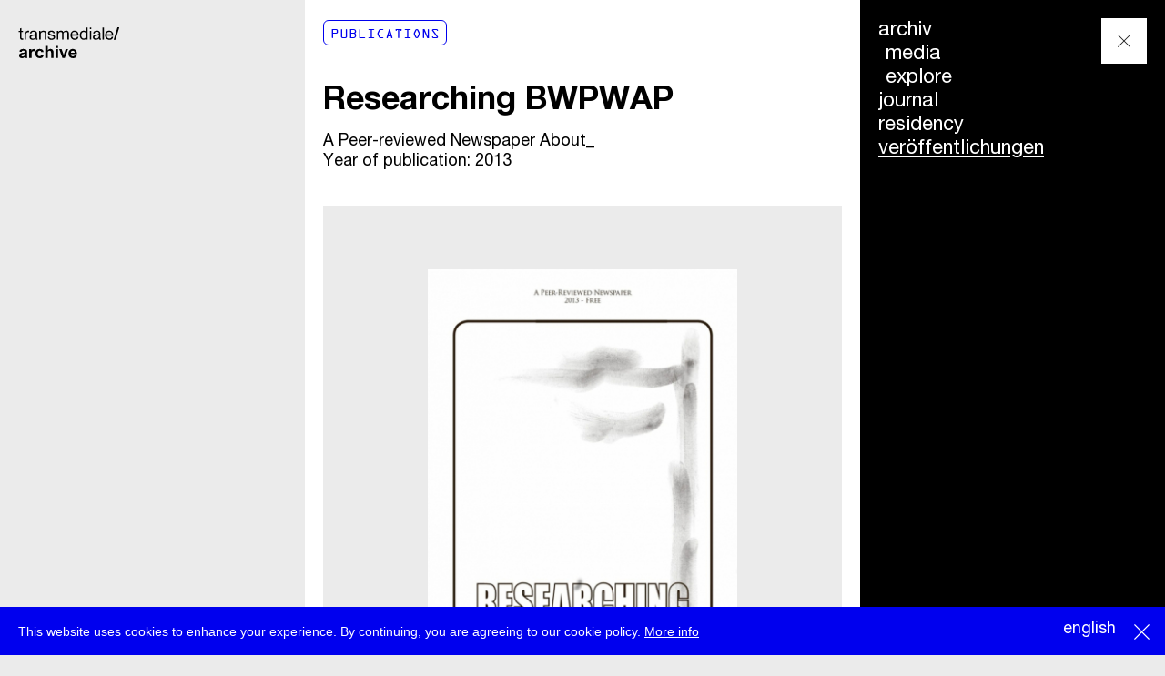

--- FILE ---
content_type: text/html; charset=utf-8
request_url: https://archive.transmediale.de/de/content/researching-bwpwap-0
body_size: 8793
content:
<!DOCTYPE html>
<html lang="de" dir="ltr">
<head>
  <meta http-equiv="Content-Type" content="text/html; charset=utf-8" />
<meta name="Generator" content="Drupal 7 (http://drupal.org)" />
<link rel="canonical" href="/de/content/researching-bwpwap-0" />
<link rel="shortlink" href="/de/node/46423" />
  <title>Researching BWPWAP | transmediale</title>
  <meta name="viewport" content="width=device-width">
  <script>
  if ('visibilityState' in document) {
    // add enhanced class for styling in CSS
    document.documentElement.classList.add('enhanced');
  }
  </script>
    	<link href="/sites/default/themes/tm_base/css/style.css" rel="stylesheet" type="text/css" />
    <link href="/sites/all/modules/field_slideshow/field_slideshow.css" rel="stylesheet" type="text/css" />
    <link rel="stylesheet" href="/sites/all/libraries/mediaelement/build/mediaelementplayer.min.css?ocvkhc">
  <script type="text/javascript" src="https://archive.transmediale.de/sites/default/files/public/js/js_Pt6OpwTd6jcHLRIjrE-eSPLWMxWDkcyYrPTIrXDSON0.js"></script>
<script type="text/javascript" src="https://archive.transmediale.de/sites/default/files/public/js/js_DSZv0ZFKTHtQasOcx1k6i4h3Uj462DEqGWSY5BTKo9Y.js"></script>
<script type="text/javascript" src="https://archive.transmediale.de/sites/default/files/public/js/js_mrlq5jHUOsaNeSQ32oC4yxr4RJVpqEYRl-EaalpdHHk.js"></script>
<script type="text/javascript" src="https://archive.transmediale.de/sites/default/files/public/js/js_dTpYs8cvKcYrcDlNoT-cxeIg38gOSjEjRi5WY45hHrE.js"></script>
<script type="text/javascript">
<!--//--><![CDATA[//><!--
jQuery.extend(Drupal.settings, {"basePath":"\/","pathPrefix":"de\/","setHasJsCookie":0,"ajaxPageState":{"theme":"tm_base","theme_token":"Cy_sMWxbHHA6Mbw5frqiBCf3KC4I3x-IPJokraSZ5fs","js":{"sites\/all\/libraries\/shariff\/build\/shariff.min.js":1,"sites\/all\/modules\/jquery_update\/replace\/jquery\/1.12\/jquery.min.js":1,"misc\/jquery-extend-3.4.0.js":1,"misc\/jquery-html-prefilter-3.5.0-backport.js":1,"misc\/jquery.once.js":1,"misc\/drupal.js":1,"sites\/all\/modules\/jquery_update\/js\/jquery_browser.js":1,"sites\/all\/modules\/jquery_update\/replace\/ui\/ui\/minified\/jquery.ui.core.min.js":1,"misc\/jquery.ba-bbq.js":1,"modules\/overlay\/overlay-parent.js":1,"sites\/default\/modules\/transmediale\/js\/pathologic.js":1,"public:\/\/languages\/de_HfG1ZTuWcn9c9WSnq6yzlpqymxEvYYQt-Ch-VicbwTQ.js":1,"sites\/all\/modules\/jcaption\/jcaption.js":1,"sites\/all\/modules\/flag\/theme\/flag.js":1,"sites\/all\/modules\/field_group\/field_group.js":1,"sites\/all\/libraries\/jquery.cycle\/jquery.cycle.all.js":1,"sites\/all\/libraries\/jquery.imagesloaded\/jquery.imagesloaded.min.js":1,"sites\/all\/modules\/field_slideshow\/field_slideshow.js":1},"css":{"modules\/system\/system.base.css":1,"modules\/system\/system.menus.css":1,"modules\/system\/system.messages.css":1,"modules\/system\/system.theme.css":1,"misc\/ui\/jquery.ui.core.css":1,"misc\/ui\/jquery.ui.theme.css":1,"modules\/overlay\/overlay-parent.css":1,"modules\/field\/theme\/field.css":1,"sites\/default\/modules\/footnotes\/footnotes.css":1,"modules\/node\/node.css":1,"modules\/user\/user.css":1,"sites\/all\/modules\/views\/css\/views.css":1,"sites\/all\/modules\/ckeditor\/css\/ckeditor.css":1,"sites\/all\/modules\/ctools\/css\/ctools.css":1,"sites\/all\/modules\/panels\/css\/panels.css":1,"sites\/all\/modules\/flag\/theme\/flag.css":1,"modules\/locale\/locale.css":1,"sites\/all\/modules\/field_slideshow\/field_slideshow.css":1,"modules\/taxonomy\/taxonomy.css":1,"sites\/all\/modules\/date\/date_api\/date.css":1,"sites\/default\/themes\/tm_base\/css\/style.css":1,"sites\/default\/themes\/tm_base\/css\/tmp.css":1,"sites\/default\/themes\/tm_base\/css\/print.css":1}},"jcaption":{"jcaption_selectors":[".content .content img",".field-name-field-festival-text img",".node-type-image .field-name-field-image img"],"jcaption_alt_title":"title","jcaption_requireText":1,"jcaption_copyStyle":1,"jcaption_removeStyle":1,"jcaption_removeClass":1,"jcaption_removeAlign":1,"jcaption_copyAlignmentToClass":0,"jcaption_copyFloatToClass":1,"jcaption_copyClassToClass":1,"jcaption_autoWidth":1,"jcaption_keepLink":0,"jcaption_styleMarkup":"","jcaption_animate":0,"jcaption_showDuration":"200","jcaption_hideDuration":"200"},"overlay":{"paths":{"admin":"node\/*\/webform\nnode\/*\/webform\/*\nnode\/*\/webform-results\nnode\/*\/webform-results\/*\nnode\/*\/submission\/*\nfield-collection\/*\/*\/edit\nfield-collection\/*\/*\/delete\nfield-collection\/*\/add\/*\/*\nmedia\/*\/edit\nmedia\/*\/multiedit\nmedia\/*\/delete\nmedia\/browser\nmedia\/browser\/*\nnode\/*\/edit\nnode\/*\/delete\nnode\/*\/revisions\nnode\/*\/revisions\/*\/revert\nnode\/*\/revisions\/*\/delete\nnode\/add\nnode\/add\/*\noverlay\/dismiss-message\nadmin\nadmin\/*\nbatch\ntaxonomy\/term\/*\/edit\nuser\/*\/cancel\nuser\/*\/edit\nuser\/*\/edit\/*\nnode\/*\/modal\ntaxonomy\/*\/translate\ntaxonomy\/*\/translate\/*\nnode\/*\/translate","non_admin":"admin\/structure\/block\/demo\/*\nadmin\/reports\/status\/php"},"pathPrefixes":["de"],"ajaxCallback":"overlay-ajax"},"flag":{"anonymous":true,"templates":{"bookmarks_22828":"\u003Cspan class=\u0022flag-wrapper flag-bookmarks flag-bookmarks-22828\u0022\u003E\n      \u003Ca href=\u0022\/de\/flag\/unflag\/bookmarks\/22828?destination=node\/46423\u0026amp;token=d32b31db22f0634ed50a162261e8fc1c\u0022 title=\u0022Unbookmark this item\u0022 class=\u0022flag unflag-action flag-link-toggle\u0022 rel=\u0022nofollow\u0022\u003Eunbookmark\u003C\/a\u003E\u003Cspan class=\u0022flag-throbber\u0022\u003E\u0026nbsp;\u003C\/span\u003E\n    \u003C\/span\u003E\n","bookmarks_52017":"\u003Cspan class=\u0022flag-wrapper flag-bookmarks flag-bookmarks-52017\u0022\u003E\n      \u003Ca href=\u0022\/de\/flag\/unflag\/bookmarks\/52017?destination=node\/46423\u0026amp;token=5e0ca60827f318c1b2d2affd835a5c2f\u0022 title=\u0022Unbookmark this item\u0022 class=\u0022flag unflag-action flag-link-toggle\u0022 rel=\u0022nofollow\u0022\u003Eunbookmark\u003C\/a\u003E\u003Cspan class=\u0022flag-throbber\u0022\u003E\u0026nbsp;\u003C\/span\u003E\n    \u003C\/span\u003E\n","bookmarks_52018":"\u003Cspan class=\u0022flag-wrapper flag-bookmarks flag-bookmarks-52018\u0022\u003E\n      \u003Ca href=\u0022\/de\/flag\/unflag\/bookmarks\/52018?destination=node\/46423\u0026amp;token=24472b619f30f69e7a6771c6c1bf7d6b\u0022 title=\u0022Unbookmark this item\u0022 class=\u0022flag unflag-action flag-link-toggle\u0022 rel=\u0022nofollow\u0022\u003Eunbookmark\u003C\/a\u003E\u003Cspan class=\u0022flag-throbber\u0022\u003E\u0026nbsp;\u003C\/span\u003E\n    \u003C\/span\u003E\n","bookmarks_52020":"\u003Cspan class=\u0022flag-wrapper flag-bookmarks flag-bookmarks-52020\u0022\u003E\n      \u003Ca href=\u0022\/de\/flag\/unflag\/bookmarks\/52020?destination=node\/46423\u0026amp;token=0fd09a12e35fa121f3614f28ab3e8ac4\u0022 title=\u0022Unbookmark this item\u0022 class=\u0022flag unflag-action flag-link-toggle\u0022 rel=\u0022nofollow\u0022\u003Eunbookmark\u003C\/a\u003E\u003Cspan class=\u0022flag-throbber\u0022\u003E\u0026nbsp;\u003C\/span\u003E\n    \u003C\/span\u003E\n","bookmarks_17296":"\u003Cspan class=\u0022flag-wrapper flag-bookmarks flag-bookmarks-17296\u0022\u003E\n      \u003Ca href=\u0022\/de\/flag\/unflag\/bookmarks\/17296?destination=node\/46423\u0026amp;token=cf77c13fbc9c5fe35444028cb5bd5b6b\u0022 title=\u0022Unbookmark this item\u0022 class=\u0022flag unflag-action flag-link-toggle\u0022 rel=\u0022nofollow\u0022\u003Eunbookmark\u003C\/a\u003E\u003Cspan class=\u0022flag-throbber\u0022\u003E\u0026nbsp;\u003C\/span\u003E\n    \u003C\/span\u003E\n","bookmarks_17017":"\u003Cspan class=\u0022flag-wrapper flag-bookmarks flag-bookmarks-17017\u0022\u003E\n      \u003Ca href=\u0022\/de\/flag\/unflag\/bookmarks\/17017?destination=node\/46423\u0026amp;token=618ebced8260146fae89b063c359a219\u0022 title=\u0022Unbookmark this item\u0022 class=\u0022flag unflag-action flag-link-toggle\u0022 rel=\u0022nofollow\u0022\u003Eunbookmark\u003C\/a\u003E\u003Cspan class=\u0022flag-throbber\u0022\u003E\u0026nbsp;\u003C\/span\u003E\n    \u003C\/span\u003E\n","bookmarks_26111":"\u003Cspan class=\u0022flag-wrapper flag-bookmarks flag-bookmarks-26111\u0022\u003E\n      \u003Ca href=\u0022\/de\/flag\/unflag\/bookmarks\/26111?destination=node\/46423\u0026amp;token=c232238266f181844d87fa04ab001c05\u0022 title=\u0022Unbookmark this item\u0022 class=\u0022flag unflag-action flag-link-toggle\u0022 rel=\u0022nofollow\u0022\u003Eunbookmark\u003C\/a\u003E\u003Cspan class=\u0022flag-throbber\u0022\u003E\u0026nbsp;\u003C\/span\u003E\n    \u003C\/span\u003E\n","bookmarks_20282":"\u003Cspan class=\u0022flag-wrapper flag-bookmarks flag-bookmarks-20282\u0022\u003E\n      \u003Ca href=\u0022\/de\/flag\/unflag\/bookmarks\/20282?destination=node\/46423\u0026amp;token=158e7df95221bb6ca7ca488358f8ca50\u0022 title=\u0022Unbookmark this item\u0022 class=\u0022flag unflag-action flag-link-toggle\u0022 rel=\u0022nofollow\u0022\u003Eunbookmark\u003C\/a\u003E\u003Cspan class=\u0022flag-throbber\u0022\u003E\u0026nbsp;\u003C\/span\u003E\n    \u003C\/span\u003E\n","bookmarks_16933":"\u003Cspan class=\u0022flag-wrapper flag-bookmarks flag-bookmarks-16933\u0022\u003E\n      \u003Ca href=\u0022\/de\/flag\/unflag\/bookmarks\/16933?destination=node\/46423\u0026amp;token=16d18dea9d602c5d2fa3f15fbf653753\u0022 title=\u0022Unbookmark this item\u0022 class=\u0022flag unflag-action flag-link-toggle\u0022 rel=\u0022nofollow\u0022\u003Eunbookmark\u003C\/a\u003E\u003Cspan class=\u0022flag-throbber\u0022\u003E\u0026nbsp;\u003C\/span\u003E\n    \u003C\/span\u003E\n","bookmarks_20407":"\u003Cspan class=\u0022flag-wrapper flag-bookmarks flag-bookmarks-20407\u0022\u003E\n      \u003Ca href=\u0022\/de\/flag\/unflag\/bookmarks\/20407?destination=node\/46423\u0026amp;token=aff39410cdbb596d6f955e39dec55718\u0022 title=\u0022Unbookmark this item\u0022 class=\u0022flag unflag-action flag-link-toggle\u0022 rel=\u0022nofollow\u0022\u003Eunbookmark\u003C\/a\u003E\u003Cspan class=\u0022flag-throbber\u0022\u003E\u0026nbsp;\u003C\/span\u003E\n    \u003C\/span\u003E\n","bookmarks_20409":"\u003Cspan class=\u0022flag-wrapper flag-bookmarks flag-bookmarks-20409\u0022\u003E\n      \u003Ca href=\u0022\/de\/flag\/unflag\/bookmarks\/20409?destination=node\/46423\u0026amp;token=6e06442ce5fe5a6661af436503874181\u0022 title=\u0022Unbookmark this item\u0022 class=\u0022flag unflag-action flag-link-toggle\u0022 rel=\u0022nofollow\u0022\u003Eunbookmark\u003C\/a\u003E\u003Cspan class=\u0022flag-throbber\u0022\u003E\u0026nbsp;\u003C\/span\u003E\n    \u003C\/span\u003E\n","bookmarks_22836":"\u003Cspan class=\u0022flag-wrapper flag-bookmarks flag-bookmarks-22836\u0022\u003E\n      \u003Ca href=\u0022\/de\/flag\/unflag\/bookmarks\/22836?destination=node\/46423\u0026amp;token=f29d220e4b6b7f305b648bb59d54391a\u0022 title=\u0022Unbookmark this item\u0022 class=\u0022flag unflag-action flag-link-toggle\u0022 rel=\u0022nofollow\u0022\u003Eunbookmark\u003C\/a\u003E\u003Cspan class=\u0022flag-throbber\u0022\u003E\u0026nbsp;\u003C\/span\u003E\n    \u003C\/span\u003E\n","bookmarks_26492":"\u003Cspan class=\u0022flag-wrapper flag-bookmarks flag-bookmarks-26492\u0022\u003E\n      \u003Ca href=\u0022\/de\/flag\/unflag\/bookmarks\/26492?destination=node\/46423\u0026amp;token=d67d31a0b8a4ddbe38a39e36513b2f40\u0022 title=\u0022Unbookmark this item\u0022 class=\u0022flag unflag-action flag-link-toggle\u0022 rel=\u0022nofollow\u0022\u003Eunbookmark\u003C\/a\u003E\u003Cspan class=\u0022flag-throbber\u0022\u003E\u0026nbsp;\u003C\/span\u003E\n    \u003C\/span\u003E\n","bookmarks_20329":"\u003Cspan class=\u0022flag-wrapper flag-bookmarks flag-bookmarks-20329\u0022\u003E\n      \u003Ca href=\u0022\/de\/flag\/unflag\/bookmarks\/20329?destination=node\/46423\u0026amp;token=4a21a9ef045d473d5a8860970f3819c0\u0022 title=\u0022Unbookmark this item\u0022 class=\u0022flag unflag-action flag-link-toggle\u0022 rel=\u0022nofollow\u0022\u003Eunbookmark\u003C\/a\u003E\u003Cspan class=\u0022flag-throbber\u0022\u003E\u0026nbsp;\u003C\/span\u003E\n    \u003C\/span\u003E\n","bookmarks_780":"\u003Cspan class=\u0022flag-wrapper flag-bookmarks flag-bookmarks-780\u0022\u003E\n      \u003Ca href=\u0022\/de\/flag\/unflag\/bookmarks\/780?destination=node\/46423\u0026amp;token=ec4c58dfa2c11c5fd367f1f7fc8eabb9\u0022 title=\u0022Unbookmark this item\u0022 class=\u0022flag unflag-action flag-link-toggle\u0022 rel=\u0022nofollow\u0022\u003Eunbookmark\u003C\/a\u003E\u003Cspan class=\u0022flag-throbber\u0022\u003E\u0026nbsp;\u003C\/span\u003E\n    \u003C\/span\u003E\n"}},"field_group":{"html-element":"full","div":"full"},"field_slideshow":{"field-slideshow-1":{"fx":"fade","speed":"1000","timeout":"2000","pause":1,"start_on_hover":0,"carousel_visible":"3","carousel_scroll":"1","carousel_speed":"500","carousel_vertical":0,"carousel_circular":0,"carousel_follow":0,"carousel_skin":"","pager":"","controls":{"#theme":"field_slideshow_controls","#slideshow_id":1,"#controls_pause":0}}}});
//--><!]]>
</script>
  
  <link rel="shortcut icon" href="/sites/default/themes/tm_base/img/icons/favicon.ico" type="image/x-icon" />
  <link rel="apple-touch-icon" sizes="57x57" href="/sites/default/themes/tm_base/img/icons/apple-touch-icon-57x57.png">
  <link rel="apple-touch-icon" sizes="60x60" href="/sites/default/themes/tm_base/img/icons/apple-touch-icon-60x60.png">
  <link rel="apple-touch-icon" sizes="72x72" href="/sites/default/themes/tm_base/img/icons/apple-touch-icon-72x72.png">
  <link rel="apple-touch-icon" sizes="76x76" href="/sites/default/themes/tm_base/img/icons/apple-touch-icon-76x76.png">
  <link rel="apple-touch-icon" sizes="114x114" href="/sites/default/themes/tm_base/img/icons/apple-touch-icon-114x114.png">
  <link rel="apple-touch-icon" sizes="120x120" href="/sites/default/themes/tm_base/img/icons/apple-touch-icon-120x120.png">
  <link rel="apple-touch-icon" sizes="144x144" href="/sites/default/themes/tm_base/img/icons/apple-touch-icon-144x144.png">
  <link rel="apple-touch-icon" sizes="152x152" href="/sites/default/themes/tm_base/img/icons/apple-touch-icon-152x152.png">
  <link rel="apple-touch-icon" sizes="180x180" href="/sites/default/themes/tm_base/img/icons/apple-touch-icon-180x180.png">
  <link rel="icon" type="image/png" href="/sites/default/themes/tm_base/img/icons/favicon-16x16.png" sizes="16x16">
  <link rel="icon" type="image/png" href="/sites/default/themes/tm_base/img/icons/favicon-32x32.png" sizes="32x32">
  <link rel="icon" type="image/png" href="/sites/default/themes/tm_base/img/icons/favicon-96x96.png" sizes="96x96">
  <link rel="icon" type="image/png" href="/sites/default/themes/tm_base/img/icons/android-chrome-192x192.png" sizes="192x192">
  <meta name="msapplication-square70x70logo" content="/sites/default/themes/tm_base/img/icons/smalltile.png" />
  <meta name="msapplication-square150x150logo" content="/sites/default/themes/tm_base/img/icons/mediumtile.png" />
  <meta name="msapplication-wide310x150logo" content="/sites/default/themes/tm_base/img/icons/widetile.png" />
  <meta name="msapplication-square310x310logo" content="/sites/default/themes/tm_base/img/icons/largetile.png" />

</head>
<body class="html not-front not-logged-in no-sidebars page-node page-node- page-node-46423 node-type-publication archive domain-tm-main i18n-de" >
  <div id="skip-link" class="visually-hidden">
    <a href="#main-content" class="element-invisible element-focusable">Skip to main content</a>
  </div>
    
  <div id="page-wrapper"><div id="page">

    <header id="header"><div class="section clearfix">

      
      
        <div class="region region-header">
    <div id="block-block-559" class="block block-block block-block-559">

    
  <div class="content">
    <p><a href="//archive.transmediale.de/de/home">transmediale/<br /><strong>art&amp;<br />
digitalculture</strong></a></p>
  </div>
</div>
  </div>


    </div></header> <!-- /.section, /#header -->

    	  <div class="region region-menu">
    <div id="block-block-462" class="block block-block block-block-462">

    
  <div class="content">
    <p><button class="nav--toggle" id="nav-toggle"><span>menu</span></button></p>
  </div>
</div>
<div id="block-block-615" class="block block-block block-block-615">

    
  <div class="content">
    <style>
<!--/*--><![CDATA[/* ><!--*/

li.festival-20 {
  display: none !important;
}

/*--><!]]>*/
</style>  </div>
</div>
<div id="block-menu-block-1" class="block block-menu-block block-menu-block-1">

    
  <div class="content">
    <div class="menu-block-wrapper menu-block-1 menu-name-main-menu parent-mlid-0 menu-level-1">
  <ul class="menu"><li class="first expanded menu-mlid-77214"><a href="/de/archive">archiv</a><ul class="menu"><li class="first leaf menu-mlid-78665"><a href="/de/archive/media">media</a></li>
<li class="last leaf menu-mlid-78668"><a href="/de/archive/explore">explore</a></li>
</ul></li>
<li class="leaf menu-mlid-78164 festival-20"><a href="https://2020.transmediale.de/de">festival</a></li>
<li class="leaf menu-mlid-78181 festival-20"><a href="https://2020.transmediale.de/de/program">programm</a></li>
<li class="leaf menu-mlid-78189 festival-20"><a href="https://2020.transmediale.de/de/exhibition/concept">ausstellung</a></li>
<li class="leaf menu-mlid-78200 festival-20"><a href="https://2020.transmediale.de/de/events/schedule">schedule</a></li>
<li class="leaf menu-mlid-78177 festival-20"><a href="https://2020.transmediale.de/de/participants">teilnehmer</a></li>
<li class="leaf menu-mlid-78187 festival-20"><a href="https://2020.transmediale.de/de/visit">besuch</a></li>
<li class="leaf menu-mlid-77219"><a href="//archive.transmediale.de/de/journal">journal</a></li>
<li class="leaf menu-mlid-77221"><a href="//archive.transmediale.de/de/resource/residency">residency</a></li>
<li class="last leaf menu-mlid-77217"><a href="//transmediale.de/de/archive/publications" class="active">veröffentlichungen</a></li>
</ul></div>
  </div>
</div>
<div id="block-block-557" class="block block-block block-block-557">

    
  <div class="content">
    <p><a href="//transmediale.de/de/node/27500">newsletter</a></p>
  </div>
</div>
  </div>

    
    <div id="main-wrapper" class="main-wrapper"><div id="main" class="clearfix">

      <div class="grid-background">
        <div></div>
        <div></div>
        <div></div>
        <div></div>
        <div></div>
        <div></div>
        <div></div>
        <div></div>
        <div></div>
        <div></div>
        <div></div>
        <div></div>
      </div>

      <main id="content" class="column"><div class="section">
                <a id="main-content"></a>
                <h1 class="title" id="page-title">Researching BWPWAP</h1>                <div class="tabs"></div>                          <div class="region region-content">
    <div id="block-block-552" class="block block-block block-block-552">

    
  <div class="content">
    <p><a href="/de/archive/publications" class="marker">Publications</a></p>
  </div>
</div>
<div id="block-system-main" class="block block-system block-system-main">

    
  <div class="content">
    <div  class="ds-1col node node-publication view-mode-full clearfix">

  
  <div class="field field-name-title field-type-ds field-label-hidden">
    <div class="field-items">
          <div class="field-item even"><h1 class="page-title">Researching BWPWAP</h1></div>
      </div>
</div>
<div class="field field-name-field-subtitle field-type-text-long field-label-hidden">
    <div class="field-items">
          <div class="field-item even">A Peer-reviewed Newspaper About_</div>
      </div>
</div>
<div class="field field-name-field-year field-type-list-text field-label-above">
      <div class="field-label">Year of publication:&nbsp;</div>
    <div class="field-items">
          <div class="field-item even">2013</div>
      </div>
</div>
<div class="field field-name-field-pubimg field-type-image field-label-hidden">
    <div class="field-items">
          <div class="field-item even"><div id="field-slideshow-1-wrapper" class="field-slideshow-wrapper">

  
  
  
  <div class="field-slideshow field-slideshow-1 effect-fade timeout-2000 with-pager with-controls" style="width:700px; height:1061px">
          <div class="field-slideshow-slide field-slideshow-slide-1 even first">
        <img class="field-slideshow-image field-slideshow-image-1" src="https://archive.transmediale.de/sites/default/files/public/styles/6col/public/node/publication/field_pubimg/fid/46991/phdPaper_04.jpg?itok=MBNJVLRi" width="700" height="1061" alt="Cover Researching BWPWAP" title="Cover Researching BWPWAP" />                  <div class="field-slideshow-caption">
            <span class="field-slideshow-caption-text">Cover Researching BWPWAP</span>
          </div>
              </div>
      </div>

  
  
</div>
</div>
      </div>
</div>
<div class="field field-name-field-pubpdf field-type-file field-label-hidden">
    <div class="field-items">
          <div class="field-item even"><span class="file"><img class="file-icon" alt="PDF icon" title="application/pdf" src="/modules/file/icons/application-pdf.png" /> <a href="https://archive.transmediale.de/sites/default/files/public/node/publication/field_pubpdf/fid/58158/researching_bwpwap_large.pdf" type="application/pdf; length=32239438" title="researching_bwpwap_large.pdf">PDF-scan of the original publication</a></span></div>
      </div>
</div>
<div class="field field-name-body field-type-text-with-summary field-label-hidden">
    <div class="field-items">
          <div class="field-item even"><p>Researching BWPWAP untersucht welche Arten von technologischer und künstlerischer Praxis möglicherweise radikale Effekte auf institutionalisierte Forschungkultur haben kann. Wie können wir Forschung for sich selbst bewahren?</p>
<p>Sich auf die Aufhebung Plutos Status als Planeten in 2006 beziehend, fragt transmediale 2013 BWPWAP (Back When Pluto Was a Planet) techno-kulturelle Prozesse von Verdrängung und Erfindung und fragt nach künstlerischen und spekulativen Antworten für neue kulturelle Imagination. Angesicht dessen fand die Konferenz und der Workshop Researching BWPWAP im November 2012 in Lüneburg unter gemeinsamer Organisation der Universität Lüneburg, Aarhus University und der transmediale statt.</p>
<p>Diese Zeitung präsentiert das Ergebnis dieses Prozesses und kann, wie auch die Konferenz und der Workshop, im Kontext einer Forschungskultur, welche durch Netzwerkkultur und digitale Medien signifikant destabilisiert wurde, interpretiert werden. Wenn der Planet Pluto weder durch einen epistemologischen Durchbruch, noch durch einer wissenschaftlichen Revolution zum Opfer gefallen ist, sondern viel mehr durch ein&nbsp;profanes administratives Verfahren, der Neudefinition was einen Planeten ausmacht, was sagt das über zeitgenössische Forschungkultur eigentlich aus? Gewiss, Forschungkultur teilt bereits teilweise Plutos Schicksal: Konferenzen reduziert zu Networking-Veranstaltungen um kulturelles Kapital zu fördern und wissenschaftlicher Austausch reduziert um Förderungs-relevante Faktoren zu beeinflussen.<br />
In anderen Worten, Forschung handelt nicht nur von dem Gewichten eines einzelnen Wissenschaftlers (das System der Peer-reviewed Journals) sonder auch von dem Prozess des Hinterfragens, Untersuchens, Spekulierens and Teilen zwischen Kolleg_innen und Gleichgesinnten im weitesten Sinne.</p>


</div>
      </div>
</div>
<div class="field field-name-field-design field-type-text field-label-inline clearfix">
      <div class="field-label">Design:&nbsp;</div>
    <div class="field-items">
          <div class="field-item even">The Laboratory of Manuel Bürger</div>
      </div>
</div>
<div class="field field-name-field-artwork-origin field-type-text field-label-inline clearfix">
      <div class="field-label">Publication language:&nbsp;</div>
    <div class="field-items">
          <div class="field-item even">gb</div>
      </div>
</div>
<div class="field field-name-field-media-licence field-type-taxonomy-term-reference field-label-hidden">
    <div class="field-items">
          <div class="field-item even"><div  class="ds-1col taxonomy-term vocabulary-licence view-mode-full clearfix">

  
  <div class="field field-name-field-licence-icon field-type-image field-label-hidden">
    <div class="field-items">
          <div class="field-item even"><img src="https://archive.transmediale.de/sites/default/files/public/styles/licence/public/term/licence/field_licence_icon/8790/Attribution_NoCommercial_ShareAlike.png?itok=3mE61J3l" width="48" height="15" alt="" /></div>
      </div>
</div>
<div class="field field-name-field-licence-link field-type-link-field field-label-hidden">
    <div class="field-items">
          <div class="field-item even"><a href="https://creativecommons.org/licenses/by-nc-sa/2.0/" target="_blank">Some rights reserved</a></div>
      </div>
</div>
</div>

</div>
      </div>
</div>
<div class="group-share"><h3><span>share</span></h3><div class="field field-name-field-shariff field-type-shariff field-label-hidden">
    <div class="field-items">
          <div class="field-item even"><div class="shariff"  data-services="[&quot;twitter&quot;,&quot;facebook&quot;]" data-theme="white" data-orientation="horizontal" data-mail-url="mailto:" data-lang="de" data-url="https://archive.transmediale.de/de/content/researching-bwpwap-0"></div></div>
      </div>
</div>
</div><div class="group-rel field-group-div">  <div class="field field-name-field-rel-participants field-type-node-reference field-label-above">
          <div class="field-label">Related participants:&nbsp;</div>
        <div class="field-items">
              <div class="field-item even"><div  class="ds-1col node node-participant view-mode-related clearfix">

  
  <div class="field field-name-title field-type-ds field-label-hidden">
    <div class="field-items">
          <div class="field-item even"><h3><a href="https://redirect.transmediale.de/de/content/christian-ulrik-andersen">Christian Ulrik Andersen</a></h3></div>
      </div>
</div>
</div>

</div>
              <div class="field-item odd"><div  class="ds-1col node node-participant view-mode-related clearfix">

  
  <div class="field field-name-title field-type-ds field-label-hidden">
    <div class="field-items">
          <div class="field-item even"><h3><a href="https://redirect.transmediale.de/de/content/geoff-cox">Geoff Cox</a></h3></div>
      </div>
</div>
</div>

</div>
              <div class="field-item even"><div  class="ds-1col node node-participant view-mode-related clearfix">

  
  <div class="field field-name-title field-type-ds field-label-hidden">
    <div class="field-items">
          <div class="field-item even"><h3><a href="https://redirect.transmediale.de/de/content/nishant-shah">Nishant Shah</a></h3></div>
      </div>
</div>
</div>

</div>
              <div class="field-item odd"><div  class="ds-1col node node-participant view-mode-related clearfix">

  
  <div class="field field-name-title field-type-ds field-label-hidden">
    <div class="field-items">
          <div class="field-item even"><h3><a href="https://2020.transmediale.de/de/content/clemens-apprich">Clemens Apprich</a></h3></div>
      </div>
</div>
</div>

</div>
              <div class="field-item even"><div  class="ds-1col node node-participant view-mode-related clearfix">

  
  <div class="field field-name-title field-type-ds field-label-hidden">
    <div class="field-items">
          <div class="field-item even"><h3><a href="https://redirect.transmediale.de/de/content/matthias-tarasiewicz">Matthias Tarasiewicz</a></h3></div>
      </div>
</div>
</div>

</div>
              <div class="field-item odd"><div  class="ds-1col node node-participant view-mode-related clearfix">

  
  <div class="field field-name-title field-type-ds field-label-hidden">
    <div class="field-items">
          <div class="field-item even"><h3><a href="/de/content/francesco-warbear-macarone-palmieri">Francesco WARBEAR Macarone Palmieri</a></h3></div>
      </div>
</div>
</div>

</div>
              <div class="field-item even"><div  class="ds-1col node node-participant view-mode-related clearfix">

  
  <div class="field field-name-title field-type-ds field-label-hidden">
    <div class="field-items">
          <div class="field-item even"><h3><a href="/de/content/georgios-papadopoulos">Georgios Papadopoulos</a></h3></div>
      </div>
</div>
</div>

</div>
              <div class="field-item odd"><div  class="ds-1col node node-participant view-mode-related clearfix">

  
  <div class="field field-name-title field-type-ds field-label-hidden">
    <div class="field-items">
          <div class="field-item even"><h3><a href="https://redirect.transmediale.de/de/content/bani-brusadin">Bani Brusadin</a></h3></div>
      </div>
</div>
</div>

</div>
              <div class="field-item even"><div  class="ds-1col node node-participant view-mode-related clearfix">

  
  <div class="field field-name-title field-type-ds field-label-hidden">
    <div class="field-items">
          <div class="field-item even"><h3><a href="https://redirect.transmediale.de/de/content/helen-pritchard">Helen Pritchard</a></h3></div>
      </div>
</div>
</div>

</div>
              <div class="field-item odd"><div  class="ds-1col node node-participant view-mode-related clearfix">

  
  <div class="field field-name-title field-type-ds field-label-hidden">
    <div class="field-items">
          <div class="field-item even"><h3><a href="https://2020.transmediale.de/de/content/matthew-fuller">Matthew Fuller</a></h3></div>
      </div>
</div>
</div>

</div>
              <div class="field-item even"><div  class="ds-1col node node-participant view-mode-related clearfix">

  
  <div class="field field-name-title field-type-ds field-label-hidden">
    <div class="field-items">
          <div class="field-item even"><h3><a href="/de/brian-holmes">Brian Holmes</a></h3></div>
      </div>
</div>
</div>

</div>
          </div>
  </div>
  <div class="field field-name-field-rel-events field-type-node-reference field-label-above">
          <div class="field-label">Related events:&nbsp;</div>
        <div class="field-items">
              <div class="field-item even"><div  class="ds-1col node node-event view-mode-related clearfix">

  
  <div class="field field-name-title field-type-ds field-label-hidden">
    <div class="field-items">
          <div class="field-item even"><h3><a href="/de/content/launch-of-the-researching-bwpwap-newspaper">Launch of the Researching BWPWAP Newspaper</a></h3></div>
      </div>
</div>
<div class="field field-name-field-event-datetime field-type-datestamp field-label-hidden">
    <div class="field-items">
          <div class="field-item even"><span  class="date-display-single">31.01.2013</span></div>
      </div>
</div>
<div class="field field-name-taxonomy-vocabulary-3 field-type-taxonomy-term-reference field-label-hidden">
    <div class="field-items">
          <div class="field-item even">Conference</div>
          <div class="field-item odd">Festival format</div>
      </div>
</div>
</div>

</div>
          </div>
  </div>
  <div class="field field-name-field-rel-content field-type-node-reference field-label-above">
          <div class="field-label">Related texts:&nbsp;</div>
        <div class="field-items">
              <div class="field-item odd"><div  class="ds-1col node node-festival view-mode-related clearfix">

  
  <div class="field field-name-title field-type-ds field-label-hidden">
    <div class="field-items">
          <div class="field-item even"><h3><a href="/de/content/phd-workshop">PhD workshop</a></h3></div>
      </div>
</div>
<div class="field field-name-post-date field-type-ds field-label-hidden">
    <div class="field-items">
          <div class="field-item even">15.11.2017</div>
      </div>
</div>
</div>

</div>
          </div>
  </div>
  <div class="field field-name-field-rel-media field-type-node-reference field-label-above">
          <div class="field-label">Related media:&nbsp;</div>
        <div class="field-items">
              <div class="field-item even"><div  class="ds-1col node node-image view-mode-related clearfix">

  
  <div class="field field-name-field-image field-type-image field-label-hidden">
    <div class="field-items">
          <div class="field-item even"><a href="/de/content/researching-bwpwap-newspaper"><img src="https://archive.transmediale.de/sites/default/files/public/styles/2col/public/node/image/field_image/45991/BWPWAP%20Newspaper%208472461445.jpg?itok=fEd4OWf_" width="220" height="330" alt="Researching BWPWAP - newspaper, transmediale 2013 BWPWAP." /></a></div>

            </div>
</div>
<div class="field field-name-title field-type-ds field-label-hidden">
    <div class="field-items">
          <div class="field-item even"><h3><a href="/de/content/researching-bwpwap-newspaper">Researching BWPWAP - newspaper</a></h3></div>
      </div>
</div>
</div>

</div>
          </div>
  </div>
  <div class="field field-name-field-rel-publications field-type-node-reference field-label-above">
          <div class="field-label">Related publications:&nbsp;</div>
        <div class="field-items">
              <div class="field-item even"><div  class="ds-1col node node-publication view-mode-related clearfix">

  
  <div class="field field-name-title field-type-ds field-label-hidden">
    <div class="field-items">
          <div class="field-item even"><h3><a href="/de/content/public-interfaces">Public Interfaces</a></h3></div>
      </div>
</div>
<div class="field field-name-field-subtitle field-type-text-long field-label-hidden">
    <div class="field-items">
          <div class="field-item even">A Peer-reviewed Newspaper About_</div>
      </div>
</div>
<div class="field field-name-field-year field-type-list-text field-label-above">
      <div class="field-label">Year of publication:&nbsp;</div>
    <div class="field-items">
          <div class="field-item even">2011</div>
      </div>
</div>
</div>

</div>
              <div class="field-item odd"><div  class="ds-1col node node-publication view-mode-related clearfix">

  
  <div class="field field-name-title field-type-ds field-label-hidden">
    <div class="field-items">
          <div class="field-item even"><h3><a href="/de/content/incompatible-research">In/Compatible Research</a></h3></div>
      </div>
</div>
<div class="field field-name-field-subtitle field-type-text-long field-label-hidden">
    <div class="field-items">
          <div class="field-item even">A Peer-reviewed Newspaper About_</div>
      </div>
</div>
<div class="field field-name-field-year field-type-list-text field-label-above">
      <div class="field-label">Year of publication:&nbsp;</div>
    <div class="field-items">
          <div class="field-item even">2012</div>
      </div>
</div>
</div>

</div>
              <div class="field-item even"><div  class="ds-1col node node-publication view-mode-related clearfix">

  
  <div class="field field-name-title field-type-ds field-label-hidden">
    <div class="field-items">
          <div class="field-item even"><h3><a href="/de/content/post-digital-research-1">POST-DIGITAL RESEARCH</a></h3></div>
      </div>
</div>
<div class="field field-name-field-subtitle field-type-text-long field-label-hidden">
    <div class="field-items">
          <div class="field-item even">A Peer-reviewed Newspaper About_</div>
      </div>
</div>
<div class="field field-name-field-year field-type-list-text field-label-above">
      <div class="field-label">Year of publication:&nbsp;</div>
    <div class="field-items">
          <div class="field-item even">2014</div>
      </div>
</div>
</div>

</div>
              <div class="field-item odd"><div  class="ds-1col node node-publication view-mode-related clearfix">

  
  <div class="field field-name-title field-type-ds field-label-hidden">
    <div class="field-items">
          <div class="field-item even"><h3><a href="/de/content/datafied-research-1">Datafied Research</a></h3></div>
      </div>
</div>
<div class="field field-name-field-subtitle field-type-text-long field-label-hidden">
    <div class="field-items">
          <div class="field-item even">A Peer-reviewed Newspaper About_</div>
      </div>
</div>
<div class="field field-name-field-year field-type-list-text field-label-above">
      <div class="field-label">Year of publication:&nbsp;</div>
    <div class="field-items">
          <div class="field-item even">2015</div>
      </div>
</div>
</div>

</div>
              <div class="field-item even"><div  class="ds-1col node node-publication view-mode-related clearfix">

  
  <div class="field field-name-title field-type-ds field-label-hidden">
    <div class="field-items">
          <div class="field-item even"><h3><a href="/de/content/excessive-research-1">EXCESSIVE RESEARCH</a></h3></div>
      </div>
</div>
<div class="field field-name-field-subtitle field-type-text-long field-label-hidden">
    <div class="field-items">
          <div class="field-item even">A Peer-reviewed Newspaper About_</div>
      </div>
</div>
<div class="field field-name-field-year field-type-list-text field-label-above">
      <div class="field-label">Year of publication:&nbsp;</div>
    <div class="field-items">
          <div class="field-item even">2016</div>
      </div>
</div>
</div>

</div>
              <div class="field-item odd"><div  class="ds-1col node node-publication view-mode-related clearfix">

  
  <div class="field field-name-title field-type-ds field-label-hidden">
    <div class="field-items">
          <div class="field-item even"><h3><a href="/de/content/machine-research-0">Machine Research</a></h3></div>
      </div>
</div>
<div class="field field-name-field-subtitle field-type-text-long field-label-hidden">
    <div class="field-items">
          <div class="field-item even">A Peer-reviewed Newspaper About_</div>
      </div>
</div>
<div class="field field-name-field-year field-type-list-text field-label-above">
      <div class="field-label">Year of publication:&nbsp;</div>
    <div class="field-items">
          <div class="field-item even">2017</div>
      </div>
</div>
</div>

</div>
              <div class="field-item even"><div  class="ds-1col node node-publication view-mode-related clearfix">

  
  <div class="field field-name-title field-type-ds field-label-hidden">
    <div class="field-items">
          <div class="field-item even"><h3><a href="/de/content/research-values-1">Research Values</a></h3></div>
      </div>
</div>
<div class="field field-name-field-subtitle field-type-text-long field-label-hidden">
    <div class="field-items">
          <div class="field-item even">A Peer-reviewed Newspaper About_</div>
      </div>
</div>
<div class="field field-name-field-year field-type-list-text field-label-above">
      <div class="field-label">Year of publication:&nbsp;</div>
    <div class="field-items">
          <div class="field-item even">2018</div>
      </div>
</div>
</div>

</div>
              <div class="field-item odd"><div  class="ds-1col node node-publication view-mode-related clearfix">

  
  <div class="field field-name-title field-type-ds field-label-hidden">
    <div class="field-items">
          <div class="field-item even"><h3><a href="/de/content/machine-feeling-1">Machine Feeling</a></h3></div>
      </div>
</div>
<div class="field field-name-field-subtitle field-type-text-long field-label-hidden">
    <div class="field-items">
          <div class="field-item even">A Peer-reviewed Newspaper About_</div>
      </div>
</div>
<div class="field field-name-field-year field-type-list-text field-label-above">
      <div class="field-label">Year of publication:&nbsp;</div>
    <div class="field-items">
          <div class="field-item even">2019</div>
      </div>
</div>
</div>

</div>
              <div class="field-item even"><div  class="ds-1col node node-publication view-mode-related clearfix">

  
  <div class="field field-name-title field-type-ds field-label-hidden">
    <div class="field-items">
          <div class="field-item even"><h3><a href="/de/content/research-networks-1">Research Networks</a></h3></div>
      </div>
</div>
<div class="field field-name-field-subtitle field-type-text-long field-label-hidden">
    <div class="field-items">
          <div class="field-item even">A Peer-reviewed Newspaper About_</div>
      </div>
</div>
<div class="field field-name-field-year field-type-list-text field-label-above">
      <div class="field-label">Year of publication:&nbsp;</div>
    <div class="field-items">
          <div class="field-item even">2021</div>
      </div>
</div>
</div>

</div>
          </div>
  </div>
</div></div>

  </div>
</div>
  </div>
              </div></main> <!-- /.section, /#content -->

      
    </div></div> <!-- /#main, /#main-wrapper -->

    <footer id="footer"><div class="section">
      <div class="footer-inner">
      	  <div class="region region-footer">
    <div id="block-menu-menu-footer-menu" class="block block-menu block-menu-menu-footer-menu">

    
  <div class="content">
    <ul class="menu"><li class="first leaf"><a href="//transmediale.de/de/about">über</a></li>
<li class="leaf"><a href="//transmediale.de/press">presse</a></li>
<li class="leaf"><a href="/de/jobs">jobs</a></li>
<li class="leaf"><a href="http://eepurl.com/dD4Dwz">newsletter</a></li>
<li class="last leaf"><a href="https://telegram.me/transmediale" title="">telegram</a></li>
</ul>  </div>
</div>
<div id="block-block-520" class="block block-block block-block-520">

    
  <div class="content">
    <p>transmediale e.V., Gerichtstr. 35, D-13347 Berlin<br />
+49 (0)30 959 994 231, info[at]transmediale.de</p>


  </div>
</div>
<div id="block-block-485" class="block block-block block-block-485">

    
  <div class="content">
    <p class="menu">Die <a href="http://www.kulturstiftung-des-bundes.de/cms/de/index.html" target="_blank">Kulturstiftung des Bundes</a> fördert die transmediale bereits seit 2004 als kulturelle Spitzeneinrichtung. Alle <a href="/node/27488">Unterstützer</a>.</p>
  </div>
</div>
<div id="block-menu-menu-footer-menu-2" class="block block-menu block-menu-menu-footer-menu-2">

    
  <div class="content">
    <ul class="menu"><li class="first leaf"><a href="/de/data-privacy" title="">datenschutzerklärung</a></li>
<li class="last leaf"><a href="/de/imprint" title="">impressum</a></li>
</ul>  </div>
</div>
<div id="block-menu-block-9" class="block block-menu-block block-menu-block-9">

    
  <div class="content">
    <div class="menu-block-wrapper menu-block-9 menu-name-menu-top-menu parent-mlid-0 menu-level-1">
  <ul class="menu"><li class="first last leaf menu-mlid-77447"><a href="//tmdev.transmediale.de/search/api">suche</a></li>
</ul></div>
  </div>
</div>
<div id="block-block-478" class="block block-block block-block-478">

    
  <div class="content">
    <form action="/search/api" method="get" name="search" id="search">
  <label for="query">Suche</label><br /><input type="text" name="query" placeholder="Suche" autocomplete="off" /><br /><input type="submit" value="Search" /><br /></form>
<p><button class="search-close">Close Search</button></p>
  </div>
</div>
<div id="block-locale-language" class="block block-locale block-locale-language">

    
  <div class="content">
    <ul class="language-switcher-locale-url"><li class="de first active"><a href="/de/content/researching-bwpwap-0" class="language-link active" xml:lang="de" title="Researching BWPWAP">deutsch</a></li>
<li class="en last"><a href="/content/researching-bwpwap" class="language-link" xml:lang="en" title="Researching BWPWAP">english</a></li>
</ul>  </div>
</div>
<div id="block-block-488" class="block block-block block-block-488">

    
  <div class="content">
    <script>
<!--//--><![CDATA[// ><!--

// Set to the same value as the web property used on the site
var gaProperty = 'UA-11841630-3';
 
// Disable tracking if the opt-out cookie exists.
var disableStr = 'ga-disable-' + gaProperty;
if (document.cookie.indexOf(disableStr + '=true') > -1) {
  window[disableStr] = true;
}
 
// Opt-out function
function gaOptout() {
  document.cookie = disableStr + '=true; expires=Thu, 31 Dec 2099 23:59:59 UTC; path=/';
  window[disableStr] = true;
}

//--><!]]>
</script><script>
<!--//--><![CDATA[// ><!--

  (function(i,s,o,g,r,a,m){i['GoogleAnalyticsObject']=r;i[r]=i[r]||function(){
  (i[r].q=i[r].q||[]).push(arguments)},i[r].l=1*new Date();a=s.createElement(o),
  m=s.getElementsByTagName(o)[0];a.async=1;a.src=g;m.parentNode.insertBefore(a,m)
  })(window,document,'script','https://www.google-analytics.com/analytics.js','ga');

  ga('create', 'UA-11841630-3', 'auto');
  ga('set', 'anonymizeIp', true);
  ga('send', 'pageview');


//--><!]]>
</script>  </div>
</div>
<div id="block-block-483" class="block block-block block-block-483">

    
  <div class="content">
    <!-- Begin Cookie Consent plugin by Silktide - http://silktide.com/cookieconsent --><script type="text/javascript">
<!--//--><![CDATA[// ><!--

    window.cookieconsent_options = {"message":"This website uses cookies to enhance your experience. By continuing, you are agreeing to our cookie policy.","dismiss":"X","learnMore":"More info","link":"//www.transmediale.de/node/38131","theme":"light-bottom"};

//--><!]]>
</script><script type="text/javascript" src="//cdnjs.cloudflare.com/ajax/libs/cookieconsent2/1.0.10/cookieconsent.min.js"></script><!-- End Cookie Consent plugin -->  </div>
</div>
  </div>
      </div>
    </div></footer> <!-- /.section, /#footer -->

  </div></div> <!-- /#page, /#page-wrapper -->
  <script type="text/javascript" src="https://archive.transmediale.de/sites/default/files/public/js/js_0aIdNH5d2GAM0uj70AuIIl9T3PMR5ilhqAMhP40jEA8.js"></script>
      <script src="/sites/default/themes/tm_base/js/script.js"></script>
    </body>
</html>



--- FILE ---
content_type: image/svg+xml
request_url: https://archive.transmediale.de/sites/default/themes/tm_base/img/download.svg
body_size: 677
content:
<?xml version="1.0" encoding="utf-8"?>
<!-- Generator: Adobe Illustrator 19.0.0, SVG Export Plug-In . SVG Version: 6.00 Build 0)  -->
<svg version="1.1" id="Ebene_1" xmlns="http://www.w3.org/2000/svg" xmlns:xlink="http://www.w3.org/1999/xlink" x="0px" y="0px"
	 viewBox="-566.9 465.3 19 19" style="enable-background:new -566.9 465.3 19 19;" xml:space="preserve">
<g>
	<polygon points="-549.6,477.3 -553.2,480.9 -553.2,473.4 -554.8,473.4 -554.8,480.9 -558.4,477.3 -559.4,478.3 -554,483.8 
		-548.5,478.3 	"/>
	<path d="M-564.7,473.4h6.1v-6.2h3.9v4.7h1.5v-6.2h-5.4h-1.5h-0.1l-6,6.1v0.1v1.5v9.8h8.4v-1.5h-6.9V473.4z M-560.1,467.8v4.1h-4
		L-560.1,467.8z"/>
</g>
</svg>
